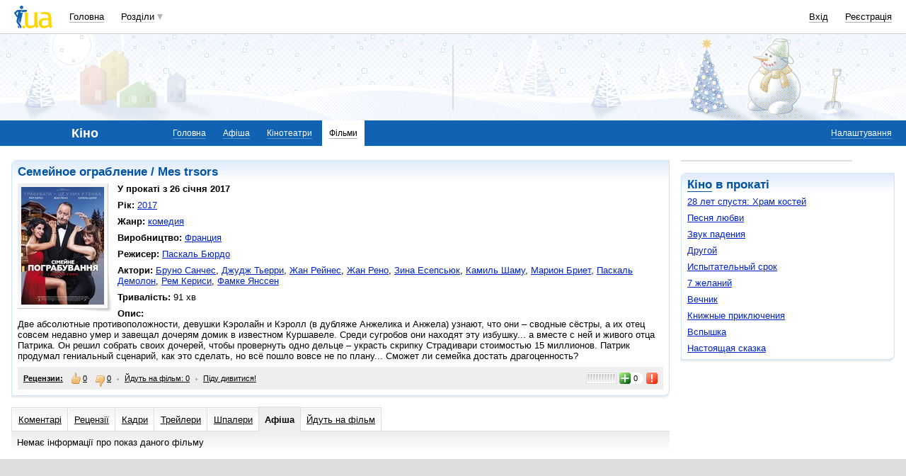

--- FILE ---
content_type: text/html; charset=utf-8
request_url: https://www.google.com/recaptcha/api2/aframe
body_size: 153
content:
<!DOCTYPE HTML><html><head><meta http-equiv="content-type" content="text/html; charset=UTF-8"></head><body><script nonce="Z-JGtl9WeMZyg_cz7Nr1QA">/** Anti-fraud and anti-abuse applications only. See google.com/recaptcha */ try{var clients={'sodar':'https://pagead2.googlesyndication.com/pagead/sodar?'};window.addEventListener("message",function(a){try{if(a.source===window.parent){var b=JSON.parse(a.data);var c=clients[b['id']];if(c){var d=document.createElement('img');d.src=c+b['params']+'&rc='+(localStorage.getItem("rc::a")?sessionStorage.getItem("rc::b"):"");window.document.body.appendChild(d);sessionStorage.setItem("rc::e",parseInt(sessionStorage.getItem("rc::e")||0)+1);localStorage.setItem("rc::h",'1768952946595');}}}catch(b){}});window.parent.postMessage("_grecaptcha_ready", "*");}catch(b){}</script></body></html>

--- FILE ---
content_type: application/javascript; charset=utf-8
request_url: https://fundingchoicesmessages.google.com/f/AGSKWxXWZDlKBSBCcZuwAj47L-0FhOMd3KyDeD5ZnIbCsMZbk0Z1400nPZW9VL1EiKFnIJtEL4MPR2q4PXwsHsPrvXxgv96cjrh3P98ButoezFuRzKbUwGkWUOh_be61r-y0hXv3TxYD1zmjD-1R8-6NzGgJu1r3H-mOd9idR6lKpLvTs8a2FDqG5fJsZY-t/_/displayads3./adztop./adsame1./ads.png/ads/article-
body_size: -1292
content:
window['af76bc8a-d2eb-4505-b443-d821246d2e8f'] = true;